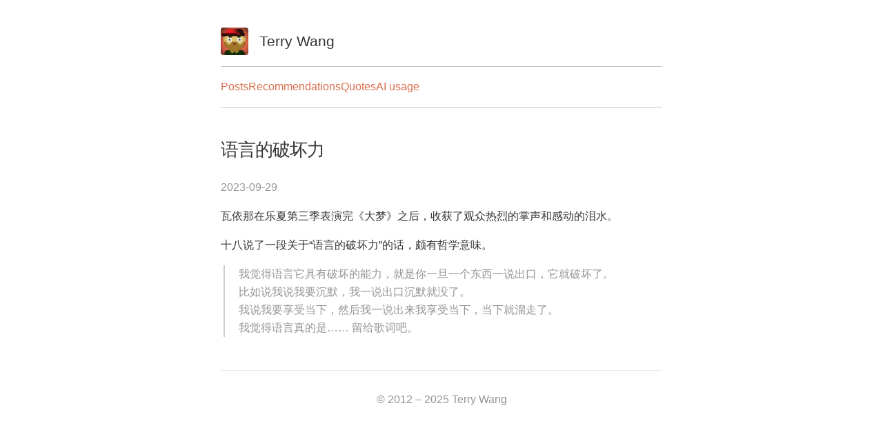

--- FILE ---
content_type: text/html; charset=utf-8
request_url: http://www.wangyazhou.com/2023/09/29/lang.html
body_size: 2647
content:
<!doctype html>
<html>
  <head>
    <!-- Google tag (gtag.js) -->
    <script async src="https://www.googletagmanager.com/gtag/js?id=G-Y1WFFLTVGB"></script>
    <script>
      window.dataLayer = window.dataLayer || [];
      function gtag(){dataLayer.push(arguments);}
      gtag('js', new Date());

      gtag('config', 'G-Y1WFFLTVGB');
    </script>
    <title>语言的破坏力</title>
    <meta charset="utf-8" />
    <meta http-equic="X-UA-Compatible" content="chrome=1">
    <meta name="color-scheme" content="dark light">
    <meta name="viewport" content="width=device-width,initial-scale=1,shrink-to-fit=no">
    <meta name="description" content="Archive of Terry's thinkings and articles. 王三十九的想法和文章.">
    <link rel="stylesheet" href="/assets/css/styles.css" type="text/css" />
    <link rel="apple-touch-icon" sizes="180x180" href="/apple-touch-icon.png">
    <link rel="icon" type="image/png" sizes="32x32" href="/favicon-32x32.png">
    <link rel="icon" type="image/png" sizes="16x16" href="/favicon-16x16.png">
    <link rel="manifest" href="/site.webmanifest">
    <link rel="alternate" type="application/rss+xml" href="https://www.wangyazhou.com/feed.xml" />

    <meta property="og:type" content="article">
    <meta property="og:url" content="https://www.wangyazhou.com/2023/09/29/lang.html">
    <meta property="og:title" content="语言的破坏力">
    <meta property="og:description" content="瓦依那在乐夏第三季表演完《大梦》之后，收获了观众热烈的掌声和感动的泪水。

十八说了一段关于“语言的破坏力”的话，颇有哲学意味。


  我觉得语言它具有破坏的能力，就是你一旦一个东西一说出口，它就破坏了。
比如说我说我要沉默，我一说出口沉默就没了。
我说我要享受当下，然后...">
    <meta property="og:image" content="https://wangyazhou.com/apple-touch-icon.png">

  </head>
  <body>
    <header>
    <div class="container">
        <a href="/" title="home">
            <img src="/assets/8bit.png" class="avatar" />
            <span class="name">Terry Wang</span>
        </a>
        <nav>
            <a href="/">Posts</a>
            <a href="/recommendations">Recommendations</a>
            <a href="/quotes">Quotes</a>
            <a href="/ai">AI usage</a>
        </nav>
    </div>
</header>

    
    <article class="container">
      <h1 class="title">语言的破坏力</h1>
      <div class="weak">2023-09-29</div>
      <div class="post-content "><p>瓦依那在乐夏第三季表演完《大梦》之后，收获了观众热烈的掌声和感动的泪水。</p>

<p>十八说了一段关于“语言的破坏力”的话，颇有哲学意味。</p>

<blockquote>
  <p>我觉得语言它具有破坏的能力，就是你一旦一个东西一说出口，它就破坏了。<br />
比如说我说我要沉默，我一说出口沉默就没了。<br />
我说我要享受当下，然后我一说出来我享受当下，当下就溜走了。<br />
我觉得语言真的是…… 留给歌词吧。</p>
</blockquote>
</div>
      <p class="copyright">&copy; 2012 – 2025 Terry Wang</p>
    </article>

    <style>
.videoWrapper {
	position: relative;
	padding-bottom: 56.333%;
	height: 0;
    background: black;
}
.videoWrapper iframe {
	position: absolute;
	top: 0;
	left: 0;
	width: 100%;
	height: 100%;
    border: 0;
}    
</style>

<script>
function get_youtube_id(url) {
    var p = /^(?:https?:\/\/)?(?:www\.)?(?:youtu\.be\/|youtube\.com\/(?:embed\/|v\/|watch\?v=|watch\?.+&v=))((\w|-){11})(?:\S+)?$/;
    return (url.match(p)) ? RegExp.$1 : false;
}
function vimeo_embed(url,el) {
    var id = false;
    $.ajax({
      url: 'https://vimeo.com/api/oembed.json?url='+url,
      async: true,
      success: function(response) {
        if(response.video_id) {
          id = response.video_id;
          if(url.indexOf('autoplay=1') !== -1) var autoplay=1; else var autoplay=0;
          if(url.indexOf('loop=1') !== -1) var loop=1; else var loop=0;
          var theInnerHTML = '<div class="videoWrapper"><iframe src="https://player.vimeo.com/video/'+id+'/?byline=0&title=0&portrait=0';
          if(autoplay==1) theInnerHTML += '&autoplay=1';
          if(loop==1) theInnerHTML += '&loop=1';
          theInnerHTML += '" webkitallowfullscreen mozallowfullscreen allowfullscreen></iframe></div>'; 
          el.innerHTML = theInnerHTML;
        }
      }
    });
}
function video_embed() {
    var p = document.getElementsByTagName('p');
    for(var i = 0; i < p.length; i++) {
        //check if this is an external url (that starts with https:// or http://
        if (p[i].innerHTML.indexOf("http://") == 0 ||
            p[i].innerHTML.indexOf("https://") == 0) {
            var youtube_id = get_youtube_id(p[i].innerHTML);
            if(youtube_id) {
                if(p[i].innerHTML.indexOf('autoplay=1') !== -1) var autoplay=1; else var autoplay=0;
                if(p[i].innerHTML.indexOf('loop=1') !== -1) var loop=1; else var loop=0;
                var theInnerHTML = '<div class="videoWrapper"><iframe width="720" height="420" src="https://www.youtube.com/embed/' + youtube_id + '?rel=0&showinfo=0';
                if(autoplay==1) theInnerHTML += '&autoplay=1';
                if(loop==1) theInnerHTML += '&loop=1&playlist='+youtube_id+'&version=3';
                if(p[i].innerHTML.indexOf('start=') !== -1) theInnerHTML += '&start='+p[i].innerHTML.substring(p[i].innerHTML.indexOf('start=')+6);
                theInnerHTML += '" frameborder="0" allowfullscreen></iframe></div>';
                p[i].innerHTML = theInnerHTML;
            }
            if(p[i].innerHTML.indexOf('vimeo.com') !== -1) {
                //ask vimeo for the id and place the embed
                vimeo_embed(p[i].innerHTML,p[i]);
            }
        }
    }
}
video_embed();

function mp3_embed() {
    var p = document.getElementsByTagName('p');
    for(var i = 0; i < p.length; i++) {
        if(p[i].innerHTML.indexOf('.mp3') !== -1) {
            var str = p[i].innerHTML.split('?');
            if(str.length == 1) str[1] = '';
            var str1 = str[1];
            str1 = str1.replace('&','').replace('&','');
            str1 = str1.replace('autoplay=1','').replace('autoplay=0','');
            str1 = str1.replace('loop=1','').replace('loop=0','');
            str1 = str1.replace('controls=0','').replace('controls=1','');

            if (str[0].lastIndexOf('.mp3', str[0].length - 4) === str[0].length - 4 && str1.length == 0) {
                if(str[1].indexOf('autoplay=1') !== -1) var autoplay=1; else var autoplay=0;
                if(str[1].indexOf('loop=1') !== -1) var loop=1; else var loop=0;
                if(str[1].indexOf('controls=0') !== -1) var controls=0; else var controls=1;
                var newInnerHTML = '<audio';
                if(autoplay==1) newInnerHTML += ' autoplay';
                if(loop==1) newInnerHTML += ' loop';
                if(controls==1) newInnerHTML += ' controls';
                newInnerHTML += '><source src="'+str[0]+'" type="audio/mpeg">Your browser does not support the audio element.</audio>';
                p[i].innerHTML = newInnerHTML;
            }
        }
    }
}
mp3_embed();
</script>


  </body>
</html>


--- FILE ---
content_type: text/css; charset=utf-8
request_url: http://www.wangyazhou.com/assets/css/styles.css
body_size: 2370
content:
:root {
    --text-color: #333;
    --text-weak-color: #959595;
    --link-color: #db6e4d;
    --link-visited-color: #d28ee9;
    --border-color: #c5c5c5;
}

body {
    font-family:
        -apple-system,
        BlinkMacSystemFont,
        Segoe UI,
        Roboto,
        PingFang SC,
        Hiragino Sans GB,
        Microsoft YaHei,
        Helvetica Neue,
        Helvetica,
        Arial,
        sans-serif;
    font-size: 16px;
    line-height: 1.67;
    color: var(--text-color);
    background-color: white;
    scroll-behavior: smooth;
    padding: 0;
    margin: 0;
    box-sizing: border-box;
    -moz-box-sizing: border-box;
    text-rendering: optimizeLegibility;
}

h1 {
    font-size: 1.6rem;
    letter-spacing: -1px;
    font-weight: 500;
}

h2 {
    font-size: 1.2rem;
}

img {
    max-width: 100%;
}

a,
a:active,
a:visited {
    color: var(--link-color);
    text-decoration: none;
}

a:hover {
    color: #ff5a27;
    text-decoration: underline;
}

blockquote {
    color: var(--text-weak-color);
    border-left: 2px solid #ccc;
    margin-left: 4px;
    margin-right: 20px;
    padding-left: 20px;
}

img + em {
    font-size: 0.9rem;
    color: var(--text-weak-color);
    font-style: normal;
}

.weak {
    color: var(--text-weak-color);
}

.container {
    width: 40rem;
    margin: 0 auto;
}

header .container {
    padding-top: 40px;
    margin-bottom: 40px;
    border-bottom: 1px solid var(--border-color);
    /* box-shadow: 0 1px 2px rgba(0,0,0,.1); */
}

header a {
    display: flex;
    align-items: center;
}

header .name {
    color: var(--text-color);
    font-size: 1.3rem;
    margin-left: 16px;
}

nav {
    padding: 16px 0;
    margin-top: 16px;
    border-top: 1px solid var(--border-color);
    display: flex;
    gap: 20px;
}

.avatar {
    border-radius: 4px;
    width: 40px;
    height: 40px;
}

.home article {
    border-bottom: 1px solid var(--border-color);
    padding-bottom: 40px;
    margin-bottom: 40px;
}

.back-button {
    margin-top: 20px;
    margin-left: 20px;
}

/* #posts {
  list-style: none;
  padding: 0;
}

#posts > li {
  border-bottom: 1px solid #ddd;
  padding: 32px 0 32px 0;
}

#posts > li:last-child {
  border-bottom: none;
}

#posts > li:first-child {
  border-top: 1px solid #ddd;
} */

.copyright {
    text-align: center;
    padding: 0.8rem 0;
    color: #959595;
}

.pagination {
    background-color: #f5f5f5;
    padding: 4px 12px;
    border-radius: 30px;
    text-align: center;
}

.page_number {
    margin-left: 24px;
    margin-right: 24px;
}

.post-content {
    border-bottom: 1px solid #e5e5e5;
    padding-bottom: 2rem;
}

.justify {
    text-align: justify;
}

hr {
    border: none;
    border-bottom: 1px solid var(--border-color);
    margin: 2rem 6rem;
}

article ul,
ol {
    padding-left: 2rem;
}

article li {
    margin-bottom: 0.5rem;
}

.p-container {
    margin: 0 auto;
    max-width: 48rem;
}

.portfolio section {
    padding: 6rem 8rem 8rem 8rem;
    background: #dfdfdf;
}

.portfolio section.highlight {
    background-color: #ff5a27;
    color: white;
}

.portfolio h1 {
    margin-bottom: 4rem;
}

.end {
    text-align: center;
    color: var(--text-weak-color);
    margin: 48px 0;
}

.column-3 {
    columns: 3 200px;
    column-gap: 3em;
}

.column-3 p {
    margin-top: 0;
}

.work {
    display: grid;
    grid-template-columns: 1fr 1fr;
    gap: 5rem;
}

.work a {
    font-size: 1.5rem;
    display: block;
    color: white;
}

.work a:hover {
    color: black;
}

.endorsement {
    margin-bottom: 6rem;
}

.endorsement em {
    font-style: normal;
    background-color: yellow;
}

.author-name {
    font-weight: bold;
}

.author-title {
    color: var(--text-weak-color);
}

a.back {
    padding: 4px 6px;
}

a.back:hover {
    background-color: #f5f5f5;
}

.principles {
    padding: 0;
}

.principles .wrapper {
    display: grid;
    grid-template-columns: repeat(3, 1fr);
    grid-auto-rows: minmax(100px, auto);
}

.principles .wrapper > div {
    padding: 3.2rem;
}

.principles p {
    font-size: 1.3rem;
}

.principles .one {
    background-color: #fde2bc;
    font-size: 4rem;
}

.principles .two {
    background-color: #ffdfd6;
}

.principles .three {
    background-color: #d9e9ec;
}

.principles .four {
    background-color: #daebd1;
}

.principles .five {
    background-color: #e1eefb;
}

.principles .six {
    background-color: #ebe3f3;
}

.lang {
    position: fixed;
    display: grid;
    grid-template-columns: 1fr 1fr;
    grid-gap: 4px;
    top: 20px;
    right: 20px;
    background: white;
    box-shadow: 2px 2px 10px rgba(0, 0, 0, 0.1);
    padding: 6px 8px;
    border-radius: 8px;
}

.lang a {
    display: block;
    text-align: center;
    padding: 4px 12px;
    font-size: 14px;
    font-weight: 500;
    color: var(--text-color);
    border-radius: 4px;
}

.lang a:hover {
    background-color: #f5f5f5;
    text-decoration: none;
}

.lang a.current {
    background-color: #ff5a27;
    color: white !important;
}

.read-more {
    color: var(--link-color);
    font-weight: bold;
}

.mb-4 {
    margin-bottom: 4rem;
}

.company-grid {
    display: grid;
    grid-template-columns: repeat(auto-fill, minmax(300px, 1fr));
    gap: 2rem;
}
.company-card {
    border: 1px solid #eaeaea;
    border-radius: 8px;
    padding: 1.5rem;
    transition:
        transform 0.2s,
        box-shadow 0.2s;
}
.company-card:hover {
    transform: translateY(-5px);
    box-shadow: 0 10px 20px rgba(0, 0, 0, 0.05);
}
.company-logo {
    width: 60px;
    height: 60px;
    object-fit: contain;
    margin-bottom: 1rem;
    border-radius: 4px;
}
.company-name {
    font-size: 1.2rem;
    font-weight: 600;
    margin-bottom: 0.5rem;
}
.company-url {
    color: #0066cc;
    text-decoration: none;
    margin-bottom: 1rem;
    display: inline-block;
}
.company-intro {
    margin-bottom: 1rem;
    line-height: 1.6;
    font-size: 90%;
}
.company-tags {
    display: flex;
    flex-wrap: wrap;
    gap: 0.5rem;
}
.company-tag {
    background-color: #f0f0f0;
    padding: 0.25rem 0.75rem;
    border-radius: 16px;
    font-size: 0.8rem;
}
.page-title {
    text-align: center;
    font-size: 2rem;
    margin: 2rem 0;
    font-weight: 700;
}

@media screen and (max-width: 540px) {
    body {
        padding: 24px;
    }

    header .container {
        padding-top: 16px;
    }

    .container {
        width: auto;
    }

    .portfolio section {
        padding: 3rem 1.8rem;
    }

    .work {
        display: block;
    }

    .work a {
        margin-bottom: 2.4rem;
    }

    .lang {
        display: block;
        top: 12px;
        right: 12px;
    }

    .principles .wrapper {
        display: block;
    }

    .back-button {
        margin: 0;
    }
}

@media (prefers-color-scheme: dark) {
    :root {
        --text-color: #f0f0f0;
        --text-weak-color: #959595;
        --border-color: #959595;
    }

    body {
        background-color: #1a1a1a;
    }

    blockquote {
        border-left-color: #666;
    }

    .pagination {
        background-color: #2a2a2a;
    }
}
/* Dark mode text legibility overrides scoped to principles pages */
@media (prefers-color-scheme: dark) {
    body.principles .wrapper {
        color: #232323; /* Dark text to contrast on light tiles */
    }
    body.principles .lang a {
        color: #232323;
    }
}
.recommendations section {
    margin-bottom: 2rem;
}

.recommendations h2 {
    font-size: 1.4rem;
    color: var(--text-color);
    margin-bottom: 0.4rem;
}

.recommendation-list {
    list-style: disc;
    padding-left: 1.2rem;
    margin-top: 1rem;
}

.recommendation-list li {
    margin-bottom: 0.5rem;
}

.recommendation-list a:hover {
    text-decoration: underline;
}

.quotes-page blockquote {
    padding: 1rem;
    border-radius: 1rem 1rem 1rem 0;
    border: 1px solid #e0e0e0;
    margin-bottom: 1rem;
    color: #454545;
    box-shadow: 1px 1px 3px rgba(0, 0, 0, 0.05);
}

.quotes-page .quote p {
    margin-bottom: 0;
    color: #959595;
}

/* Companies page enhancements */
.company-nav {
    max-width: 1200px;
    margin: 0 auto;
}
.company-nav .sep {
    color: #aaa;
    margin: 0 8px;
}

.company-section {
    margin-top: 24px;
    max-width: 1200px;
    margin: 0 auto;
}
.company-section h2 {
    display: flex;
    align-items: center;
    gap: 8px;
}
.section-count {
    display: inline-block;
    padding: 4px 10px;
    font-size: 12px;
    line-height: 1;
    color: #555;
    background: #f0f0f5;
    border-radius: 999px;
}

.company-chip--incumbent {
    background: #eef7f0;
    color: #2a6f3a;
    border-color: #b9e0c2;
}
.company-chip--startup {
    background: #f1f5ff;
    color: #2d5be3;
    border-color: #c8d7ff;
}
